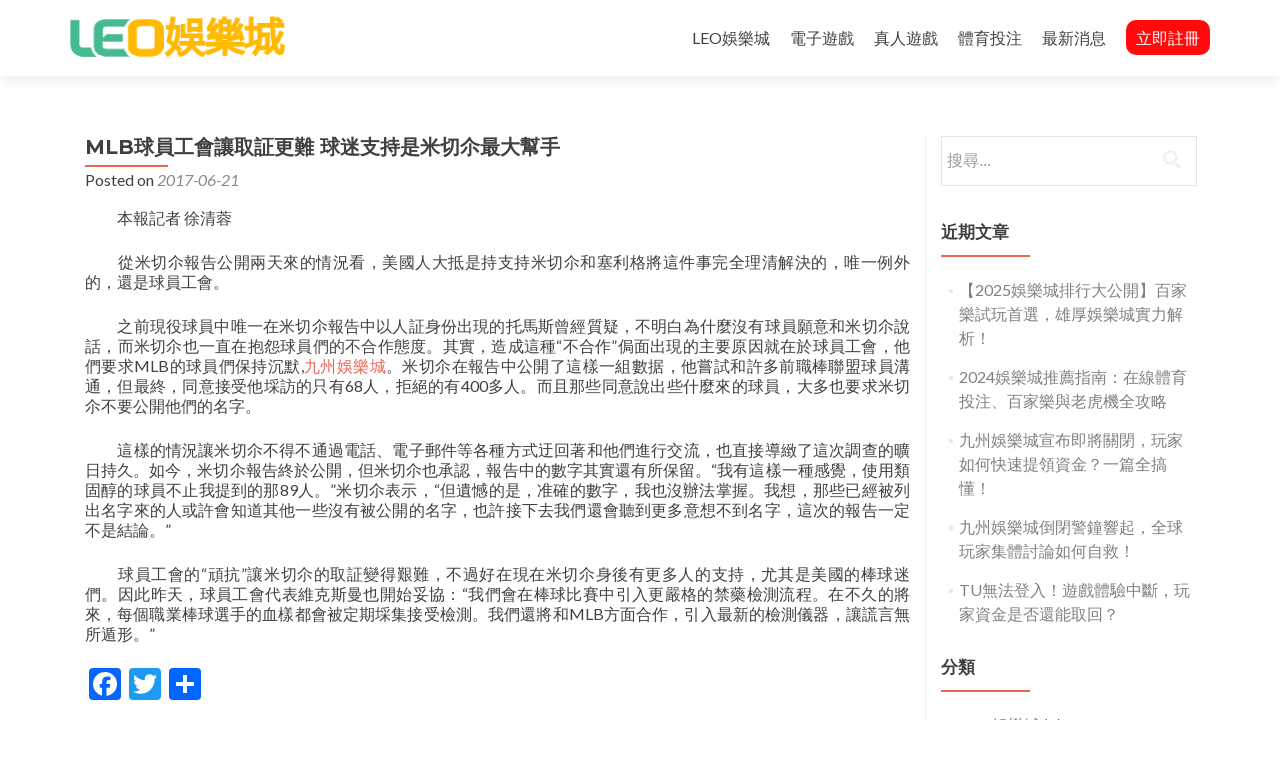

--- FILE ---
content_type: text/html; charset=UTF-8
request_url: https://hihijp.com/mlb%E7%90%83%E5%93%A1%E5%B7%A5%E6%9C%83%E8%AE%93%E5%8F%96%E8%A8%BC%E6%9B%B4%E9%9B%A3-%E7%90%83%E8%BF%B7%E6%94%AF%E6%8C%81%E6%98%AF%E7%B1%B3%E5%88%87%E5%B0%92%E6%9C%80%E5%A4%A7%E5%B9%AB%E6%89%8B/
body_size: 59218
content:
<!DOCTYPE html>

<html lang="zh-TW">

<head>

<meta charset="UTF-8">
<meta name="viewport" content="width=device-width, initial-scale=1">
<link rel="profile" href="http://gmpg.org/xfn/11">
<link rel="pingback" href="https://hihijp.com/xmlrpc.php">

<meta name='robots' content='index, follow, max-image-preview:large, max-snippet:-1, max-video-preview:-1' />

	<!-- This site is optimized with the Yoast SEO plugin v25.6 - https://yoast.com/wordpress/plugins/seo/ -->
	<title>MLB球員工會讓取証更難 球迷支持是米切尒最大幫手 - 九州LEO娛樂城|天下現金版-老友續存千送百，新會員首存送500體驗金</title>
	<link rel="canonical" href="https://hihijp.com/mlb球員工會讓取証更難-球迷支持是米切尒最大幫手/" />
	<meta property="og:locale" content="zh_TW" />
	<meta property="og:type" content="article" />
	<meta property="og:title" content="MLB球員工會讓取証更難 球迷支持是米切尒最大幫手 - 九州LEO娛樂城|天下現金版-老友續存千送百，新會員首存送500體驗金" />
	<meta property="og:description" content="　　本報記者 徐清蓉 　　從米切尒報告公開兩天來的情況看，美國人大抵是持支持米切尒和塞利格將這件事完全理清解決 Read more about MLB球員工會讓取証更難 球迷支持是米切尒最大幫手[&hellip;]" />
	<meta property="og:url" content="https://hihijp.com/mlb球員工會讓取証更難-球迷支持是米切尒最大幫手/" />
	<meta property="og:site_name" content="九州LEO娛樂城|天下現金版-老友續存千送百，新會員首存送500體驗金" />
	<meta property="article:published_time" content="2017-06-20T17:54:40+00:00" />
	<meta name="author" content="admin" />
	<meta name="twitter:card" content="summary_large_image" />
	<meta name="twitter:label1" content="作者:" />
	<meta name="twitter:data1" content="admin" />
	<script type="application/ld+json" class="yoast-schema-graph">{"@context":"https://schema.org","@graph":[{"@type":"WebPage","@id":"https://hihijp.com/mlb%e7%90%83%e5%93%a1%e5%b7%a5%e6%9c%83%e8%ae%93%e5%8f%96%e8%a8%bc%e6%9b%b4%e9%9b%a3-%e7%90%83%e8%bf%b7%e6%94%af%e6%8c%81%e6%98%af%e7%b1%b3%e5%88%87%e5%b0%92%e6%9c%80%e5%a4%a7%e5%b9%ab%e6%89%8b/","url":"https://hihijp.com/mlb%e7%90%83%e5%93%a1%e5%b7%a5%e6%9c%83%e8%ae%93%e5%8f%96%e8%a8%bc%e6%9b%b4%e9%9b%a3-%e7%90%83%e8%bf%b7%e6%94%af%e6%8c%81%e6%98%af%e7%b1%b3%e5%88%87%e5%b0%92%e6%9c%80%e5%a4%a7%e5%b9%ab%e6%89%8b/","name":"MLB球員工會讓取証更難 球迷支持是米切尒最大幫手 - 九州LEO娛樂城|天下現金版-老友續存千送百，新會員首存送500體驗金","isPartOf":{"@id":"https://hihijp.com/#website"},"datePublished":"2017-06-20T17:54:40+00:00","author":{"@id":"https://hihijp.com/#/schema/person/0cb6e75554d8f8077d31012768085644"},"breadcrumb":{"@id":"https://hihijp.com/mlb%e7%90%83%e5%93%a1%e5%b7%a5%e6%9c%83%e8%ae%93%e5%8f%96%e8%a8%bc%e6%9b%b4%e9%9b%a3-%e7%90%83%e8%bf%b7%e6%94%af%e6%8c%81%e6%98%af%e7%b1%b3%e5%88%87%e5%b0%92%e6%9c%80%e5%a4%a7%e5%b9%ab%e6%89%8b/#breadcrumb"},"inLanguage":"zh-TW","potentialAction":[{"@type":"ReadAction","target":["https://hihijp.com/mlb%e7%90%83%e5%93%a1%e5%b7%a5%e6%9c%83%e8%ae%93%e5%8f%96%e8%a8%bc%e6%9b%b4%e9%9b%a3-%e7%90%83%e8%bf%b7%e6%94%af%e6%8c%81%e6%98%af%e7%b1%b3%e5%88%87%e5%b0%92%e6%9c%80%e5%a4%a7%e5%b9%ab%e6%89%8b/"]}]},{"@type":"BreadcrumbList","@id":"https://hihijp.com/mlb%e7%90%83%e5%93%a1%e5%b7%a5%e6%9c%83%e8%ae%93%e5%8f%96%e8%a8%bc%e6%9b%b4%e9%9b%a3-%e7%90%83%e8%bf%b7%e6%94%af%e6%8c%81%e6%98%af%e7%b1%b3%e5%88%87%e5%b0%92%e6%9c%80%e5%a4%a7%e5%b9%ab%e6%89%8b/#breadcrumb","itemListElement":[{"@type":"ListItem","position":1,"name":"首頁","item":"https://hihijp.com/"},{"@type":"ListItem","position":2,"name":"MLB球員工會讓取証更難 球迷支持是米切尒最大幫手"}]},{"@type":"WebSite","@id":"https://hihijp.com/#website","url":"https://hihijp.com/","name":"九州LEO娛樂城|天下現金版-老友續存千送百，新會員首存送500體驗金","description":"","potentialAction":[{"@type":"SearchAction","target":{"@type":"EntryPoint","urlTemplate":"https://hihijp.com/?s={search_term_string}"},"query-input":{"@type":"PropertyValueSpecification","valueRequired":true,"valueName":"search_term_string"}}],"inLanguage":"zh-TW"},{"@type":"Person","@id":"https://hihijp.com/#/schema/person/0cb6e75554d8f8077d31012768085644","name":"admin","image":{"@type":"ImageObject","inLanguage":"zh-TW","@id":"https://hihijp.com/#/schema/person/image/","url":"https://secure.gravatar.com/avatar/5c6249b3031b5054ca33876f16474fed68bea954c8d1e3e0dd2721f0569fe3d8?s=96&d=monsterid&r=g","contentUrl":"https://secure.gravatar.com/avatar/5c6249b3031b5054ca33876f16474fed68bea954c8d1e3e0dd2721f0569fe3d8?s=96&d=monsterid&r=g","caption":"admin"}}]}</script>
	<!-- / Yoast SEO plugin. -->


<link rel='dns-prefetch' href='//static.addtoany.com' />
<link rel='dns-prefetch' href='//fonts.googleapis.com' />
<link rel="alternate" type="application/rss+xml" title="訂閱《九州LEO娛樂城|天下現金版-老友續存千送百，新會員首存送500體驗金》&raquo; 資訊提供" href="https://hihijp.com/feed/" />
<link rel="alternate" type="application/rss+xml" title="訂閱《九州LEO娛樂城|天下現金版-老友續存千送百，新會員首存送500體驗金》&raquo; 留言的資訊提供" href="https://hihijp.com/comments/feed/" />
<link rel="alternate" title="oEmbed (JSON)" type="application/json+oembed" href="https://hihijp.com/wp-json/oembed/1.0/embed?url=https%3A%2F%2Fhihijp.com%2Fmlb%25e7%2590%2583%25e5%2593%25a1%25e5%25b7%25a5%25e6%259c%2583%25e8%25ae%2593%25e5%258f%2596%25e8%25a8%25bc%25e6%259b%25b4%25e9%259b%25a3-%25e7%2590%2583%25e8%25bf%25b7%25e6%2594%25af%25e6%258c%2581%25e6%2598%25af%25e7%25b1%25b3%25e5%2588%2587%25e5%25b0%2592%25e6%259c%2580%25e5%25a4%25a7%25e5%25b9%25ab%25e6%2589%258b%2F" />
<link rel="alternate" title="oEmbed (XML)" type="text/xml+oembed" href="https://hihijp.com/wp-json/oembed/1.0/embed?url=https%3A%2F%2Fhihijp.com%2Fmlb%25e7%2590%2583%25e5%2593%25a1%25e5%25b7%25a5%25e6%259c%2583%25e8%25ae%2593%25e5%258f%2596%25e8%25a8%25bc%25e6%259b%25b4%25e9%259b%25a3-%25e7%2590%2583%25e8%25bf%25b7%25e6%2594%25af%25e6%258c%2581%25e6%2598%25af%25e7%25b1%25b3%25e5%2588%2587%25e5%25b0%2592%25e6%259c%2580%25e5%25a4%25a7%25e5%25b9%25ab%25e6%2589%258b%2F&#038;format=xml" />
<style id='wp-img-auto-sizes-contain-inline-css' type='text/css'>
img:is([sizes=auto i],[sizes^="auto," i]){contain-intrinsic-size:3000px 1500px}
/*# sourceURL=wp-img-auto-sizes-contain-inline-css */
</style>
<style id='wp-emoji-styles-inline-css' type='text/css'>

	img.wp-smiley, img.emoji {
		display: inline !important;
		border: none !important;
		box-shadow: none !important;
		height: 1em !important;
		width: 1em !important;
		margin: 0 0.07em !important;
		vertical-align: -0.1em !important;
		background: none !important;
		padding: 0 !important;
	}
/*# sourceURL=wp-emoji-styles-inline-css */
</style>
<link rel='stylesheet' id='wp-block-library-css' href='https://hihijp.com/wp-includes/css/dist/block-library/style.min.css?ver=6.9' type='text/css' media='all' />
<style id='global-styles-inline-css' type='text/css'>
:root{--wp--preset--aspect-ratio--square: 1;--wp--preset--aspect-ratio--4-3: 4/3;--wp--preset--aspect-ratio--3-4: 3/4;--wp--preset--aspect-ratio--3-2: 3/2;--wp--preset--aspect-ratio--2-3: 2/3;--wp--preset--aspect-ratio--16-9: 16/9;--wp--preset--aspect-ratio--9-16: 9/16;--wp--preset--color--black: #000000;--wp--preset--color--cyan-bluish-gray: #abb8c3;--wp--preset--color--white: #ffffff;--wp--preset--color--pale-pink: #f78da7;--wp--preset--color--vivid-red: #cf2e2e;--wp--preset--color--luminous-vivid-orange: #ff6900;--wp--preset--color--luminous-vivid-amber: #fcb900;--wp--preset--color--light-green-cyan: #7bdcb5;--wp--preset--color--vivid-green-cyan: #00d084;--wp--preset--color--pale-cyan-blue: #8ed1fc;--wp--preset--color--vivid-cyan-blue: #0693e3;--wp--preset--color--vivid-purple: #9b51e0;--wp--preset--gradient--vivid-cyan-blue-to-vivid-purple: linear-gradient(135deg,rgb(6,147,227) 0%,rgb(155,81,224) 100%);--wp--preset--gradient--light-green-cyan-to-vivid-green-cyan: linear-gradient(135deg,rgb(122,220,180) 0%,rgb(0,208,130) 100%);--wp--preset--gradient--luminous-vivid-amber-to-luminous-vivid-orange: linear-gradient(135deg,rgb(252,185,0) 0%,rgb(255,105,0) 100%);--wp--preset--gradient--luminous-vivid-orange-to-vivid-red: linear-gradient(135deg,rgb(255,105,0) 0%,rgb(207,46,46) 100%);--wp--preset--gradient--very-light-gray-to-cyan-bluish-gray: linear-gradient(135deg,rgb(238,238,238) 0%,rgb(169,184,195) 100%);--wp--preset--gradient--cool-to-warm-spectrum: linear-gradient(135deg,rgb(74,234,220) 0%,rgb(151,120,209) 20%,rgb(207,42,186) 40%,rgb(238,44,130) 60%,rgb(251,105,98) 80%,rgb(254,248,76) 100%);--wp--preset--gradient--blush-light-purple: linear-gradient(135deg,rgb(255,206,236) 0%,rgb(152,150,240) 100%);--wp--preset--gradient--blush-bordeaux: linear-gradient(135deg,rgb(254,205,165) 0%,rgb(254,45,45) 50%,rgb(107,0,62) 100%);--wp--preset--gradient--luminous-dusk: linear-gradient(135deg,rgb(255,203,112) 0%,rgb(199,81,192) 50%,rgb(65,88,208) 100%);--wp--preset--gradient--pale-ocean: linear-gradient(135deg,rgb(255,245,203) 0%,rgb(182,227,212) 50%,rgb(51,167,181) 100%);--wp--preset--gradient--electric-grass: linear-gradient(135deg,rgb(202,248,128) 0%,rgb(113,206,126) 100%);--wp--preset--gradient--midnight: linear-gradient(135deg,rgb(2,3,129) 0%,rgb(40,116,252) 100%);--wp--preset--font-size--small: 13px;--wp--preset--font-size--medium: 20px;--wp--preset--font-size--large: 36px;--wp--preset--font-size--x-large: 42px;--wp--preset--spacing--20: 0.44rem;--wp--preset--spacing--30: 0.67rem;--wp--preset--spacing--40: 1rem;--wp--preset--spacing--50: 1.5rem;--wp--preset--spacing--60: 2.25rem;--wp--preset--spacing--70: 3.38rem;--wp--preset--spacing--80: 5.06rem;--wp--preset--shadow--natural: 6px 6px 9px rgba(0, 0, 0, 0.2);--wp--preset--shadow--deep: 12px 12px 50px rgba(0, 0, 0, 0.4);--wp--preset--shadow--sharp: 6px 6px 0px rgba(0, 0, 0, 0.2);--wp--preset--shadow--outlined: 6px 6px 0px -3px rgb(255, 255, 255), 6px 6px rgb(0, 0, 0);--wp--preset--shadow--crisp: 6px 6px 0px rgb(0, 0, 0);}:where(.is-layout-flex){gap: 0.5em;}:where(.is-layout-grid){gap: 0.5em;}body .is-layout-flex{display: flex;}.is-layout-flex{flex-wrap: wrap;align-items: center;}.is-layout-flex > :is(*, div){margin: 0;}body .is-layout-grid{display: grid;}.is-layout-grid > :is(*, div){margin: 0;}:where(.wp-block-columns.is-layout-flex){gap: 2em;}:where(.wp-block-columns.is-layout-grid){gap: 2em;}:where(.wp-block-post-template.is-layout-flex){gap: 1.25em;}:where(.wp-block-post-template.is-layout-grid){gap: 1.25em;}.has-black-color{color: var(--wp--preset--color--black) !important;}.has-cyan-bluish-gray-color{color: var(--wp--preset--color--cyan-bluish-gray) !important;}.has-white-color{color: var(--wp--preset--color--white) !important;}.has-pale-pink-color{color: var(--wp--preset--color--pale-pink) !important;}.has-vivid-red-color{color: var(--wp--preset--color--vivid-red) !important;}.has-luminous-vivid-orange-color{color: var(--wp--preset--color--luminous-vivid-orange) !important;}.has-luminous-vivid-amber-color{color: var(--wp--preset--color--luminous-vivid-amber) !important;}.has-light-green-cyan-color{color: var(--wp--preset--color--light-green-cyan) !important;}.has-vivid-green-cyan-color{color: var(--wp--preset--color--vivid-green-cyan) !important;}.has-pale-cyan-blue-color{color: var(--wp--preset--color--pale-cyan-blue) !important;}.has-vivid-cyan-blue-color{color: var(--wp--preset--color--vivid-cyan-blue) !important;}.has-vivid-purple-color{color: var(--wp--preset--color--vivid-purple) !important;}.has-black-background-color{background-color: var(--wp--preset--color--black) !important;}.has-cyan-bluish-gray-background-color{background-color: var(--wp--preset--color--cyan-bluish-gray) !important;}.has-white-background-color{background-color: var(--wp--preset--color--white) !important;}.has-pale-pink-background-color{background-color: var(--wp--preset--color--pale-pink) !important;}.has-vivid-red-background-color{background-color: var(--wp--preset--color--vivid-red) !important;}.has-luminous-vivid-orange-background-color{background-color: var(--wp--preset--color--luminous-vivid-orange) !important;}.has-luminous-vivid-amber-background-color{background-color: var(--wp--preset--color--luminous-vivid-amber) !important;}.has-light-green-cyan-background-color{background-color: var(--wp--preset--color--light-green-cyan) !important;}.has-vivid-green-cyan-background-color{background-color: var(--wp--preset--color--vivid-green-cyan) !important;}.has-pale-cyan-blue-background-color{background-color: var(--wp--preset--color--pale-cyan-blue) !important;}.has-vivid-cyan-blue-background-color{background-color: var(--wp--preset--color--vivid-cyan-blue) !important;}.has-vivid-purple-background-color{background-color: var(--wp--preset--color--vivid-purple) !important;}.has-black-border-color{border-color: var(--wp--preset--color--black) !important;}.has-cyan-bluish-gray-border-color{border-color: var(--wp--preset--color--cyan-bluish-gray) !important;}.has-white-border-color{border-color: var(--wp--preset--color--white) !important;}.has-pale-pink-border-color{border-color: var(--wp--preset--color--pale-pink) !important;}.has-vivid-red-border-color{border-color: var(--wp--preset--color--vivid-red) !important;}.has-luminous-vivid-orange-border-color{border-color: var(--wp--preset--color--luminous-vivid-orange) !important;}.has-luminous-vivid-amber-border-color{border-color: var(--wp--preset--color--luminous-vivid-amber) !important;}.has-light-green-cyan-border-color{border-color: var(--wp--preset--color--light-green-cyan) !important;}.has-vivid-green-cyan-border-color{border-color: var(--wp--preset--color--vivid-green-cyan) !important;}.has-pale-cyan-blue-border-color{border-color: var(--wp--preset--color--pale-cyan-blue) !important;}.has-vivid-cyan-blue-border-color{border-color: var(--wp--preset--color--vivid-cyan-blue) !important;}.has-vivid-purple-border-color{border-color: var(--wp--preset--color--vivid-purple) !important;}.has-vivid-cyan-blue-to-vivid-purple-gradient-background{background: var(--wp--preset--gradient--vivid-cyan-blue-to-vivid-purple) !important;}.has-light-green-cyan-to-vivid-green-cyan-gradient-background{background: var(--wp--preset--gradient--light-green-cyan-to-vivid-green-cyan) !important;}.has-luminous-vivid-amber-to-luminous-vivid-orange-gradient-background{background: var(--wp--preset--gradient--luminous-vivid-amber-to-luminous-vivid-orange) !important;}.has-luminous-vivid-orange-to-vivid-red-gradient-background{background: var(--wp--preset--gradient--luminous-vivid-orange-to-vivid-red) !important;}.has-very-light-gray-to-cyan-bluish-gray-gradient-background{background: var(--wp--preset--gradient--very-light-gray-to-cyan-bluish-gray) !important;}.has-cool-to-warm-spectrum-gradient-background{background: var(--wp--preset--gradient--cool-to-warm-spectrum) !important;}.has-blush-light-purple-gradient-background{background: var(--wp--preset--gradient--blush-light-purple) !important;}.has-blush-bordeaux-gradient-background{background: var(--wp--preset--gradient--blush-bordeaux) !important;}.has-luminous-dusk-gradient-background{background: var(--wp--preset--gradient--luminous-dusk) !important;}.has-pale-ocean-gradient-background{background: var(--wp--preset--gradient--pale-ocean) !important;}.has-electric-grass-gradient-background{background: var(--wp--preset--gradient--electric-grass) !important;}.has-midnight-gradient-background{background: var(--wp--preset--gradient--midnight) !important;}.has-small-font-size{font-size: var(--wp--preset--font-size--small) !important;}.has-medium-font-size{font-size: var(--wp--preset--font-size--medium) !important;}.has-large-font-size{font-size: var(--wp--preset--font-size--large) !important;}.has-x-large-font-size{font-size: var(--wp--preset--font-size--x-large) !important;}
/*# sourceURL=global-styles-inline-css */
</style>

<style id='classic-theme-styles-inline-css' type='text/css'>
/*! This file is auto-generated */
.wp-block-button__link{color:#fff;background-color:#32373c;border-radius:9999px;box-shadow:none;text-decoration:none;padding:calc(.667em + 2px) calc(1.333em + 2px);font-size:1.125em}.wp-block-file__button{background:#32373c;color:#fff;text-decoration:none}
/*# sourceURL=/wp-includes/css/classic-themes.min.css */
</style>
<link rel='stylesheet' id='zerif_font-css' href='//fonts.googleapis.com/css?family=Lato%3A300%2C400%2C700%2C400italic%7CMontserrat%3A400%2C700%7CHomemade+Apple&#038;subset=latin%2Clatin-ext' type='text/css' media='all' />
<link rel='stylesheet' id='zerif_font_all-css' href='//fonts.googleapis.com/css?family=Open+Sans%3A300%2C300italic%2C400%2C400italic%2C600%2C600italic%2C700%2C700italic%2C800%2C800italic&#038;subset=latin&#038;ver=6.9' type='text/css' media='all' />
<link rel='stylesheet' id='zerif_bootstrap_style-css' href='https://hihijp.com/wp-content/themes/zerif-lite/css/bootstrap.css?ver=6.9' type='text/css' media='all' />
<link rel='stylesheet' id='zerif_fontawesome-css' href='https://hihijp.com/wp-content/themes/zerif-lite/css/font-awesome.min.css?ver=v1' type='text/css' media='all' />
<link rel='stylesheet' id='zerif_style-css' href='https://hihijp.com/wp-content/themes/zerif-lite/style.css?ver=1.8.5.49' type='text/css' media='all' />
<link rel='stylesheet' id='zerif_responsive_style-css' href='https://hihijp.com/wp-content/themes/zerif-lite/css/responsive.css?ver=1.8.5.49' type='text/css' media='all' />
<link rel='stylesheet' id='addtoany-css' href='https://hihijp.com/wp-content/plugins/add-to-any/addtoany.min.css?ver=1.16' type='text/css' media='all' />
<script type="text/javascript" id="addtoany-core-js-before">
/* <![CDATA[ */
window.a2a_config=window.a2a_config||{};a2a_config.callbacks=[];a2a_config.overlays=[];a2a_config.templates={};a2a_localize = {
	Share: "分享",
	Save: "儲存",
	Subscribe: "訂閱",
	Email: "電子郵件",
	Bookmark: "書籤",
	ShowAll: "顯示全部",
	ShowLess: "顯示較少",
	FindServices: "尋找服務",
	FindAnyServiceToAddTo: "立即尋找想要新增的服務",
	PoweredBy: "開發團隊:",
	ShareViaEmail: "透過電子郵件分享",
	SubscribeViaEmail: "透過電子郵件訂閱",
	BookmarkInYourBrowser: "在瀏覽器中加入書籤",
	BookmarkInstructions: "按下 Ctrl+D 或 \u2318+D 將這個頁面加入書籤",
	AddToYourFavorites: "新增至 [我的最愛]",
	SendFromWebOrProgram: "透過任何電子郵件地址或電子郵件程式傳送",
	EmailProgram: "電子郵件程式",
	More: "進一步了解...",
	ThanksForSharing: "感謝分享！",
	ThanksForFollowing: "感謝追蹤！"
};


//# sourceURL=addtoany-core-js-before
/* ]]> */
</script>
<script type="text/javascript" defer src="https://static.addtoany.com/menu/page.js" id="addtoany-core-js"></script>
<script type="text/javascript" src="https://hihijp.com/wp-includes/js/jquery/jquery.min.js?ver=3.7.1" id="jquery-core-js"></script>
<script type="text/javascript" src="https://hihijp.com/wp-includes/js/jquery/jquery-migrate.min.js?ver=3.4.1" id="jquery-migrate-js"></script>
<script type="text/javascript" defer src="https://hihijp.com/wp-content/plugins/add-to-any/addtoany.min.js?ver=1.1" id="addtoany-jquery-js"></script>
<link rel="https://api.w.org/" href="https://hihijp.com/wp-json/" /><link rel="alternate" title="JSON" type="application/json" href="https://hihijp.com/wp-json/wp/v2/posts/1451" /><link rel="EditURI" type="application/rsd+xml" title="RSD" href="https://hihijp.com/xmlrpc.php?rsd" />
<meta name="generator" content="WordPress 6.9" />
<link rel='shortlink' href='https://hihijp.com/?p=1451' />
<meta name="generator" content="Elementor 3.30.4; features: additional_custom_breakpoints; settings: css_print_method-external, google_font-enabled, font_display-auto">
			<style>
				.e-con.e-parent:nth-of-type(n+4):not(.e-lazyloaded):not(.e-no-lazyload),
				.e-con.e-parent:nth-of-type(n+4):not(.e-lazyloaded):not(.e-no-lazyload) * {
					background-image: none !important;
				}
				@media screen and (max-height: 1024px) {
					.e-con.e-parent:nth-of-type(n+3):not(.e-lazyloaded):not(.e-no-lazyload),
					.e-con.e-parent:nth-of-type(n+3):not(.e-lazyloaded):not(.e-no-lazyload) * {
						background-image: none !important;
					}
				}
				@media screen and (max-height: 640px) {
					.e-con.e-parent:nth-of-type(n+2):not(.e-lazyloaded):not(.e-no-lazyload),
					.e-con.e-parent:nth-of-type(n+2):not(.e-lazyloaded):not(.e-no-lazyload) * {
						background-image: none !important;
					}
				}
			</style>
			<style type="text/css" id="custom-background-css">
body.custom-background { background-image: url("https://hihijp.com/wp-content/uploads/2020/06/banner3.jpg"); background-position: center center; background-size: cover; background-repeat: no-repeat; background-attachment: fixed; }
</style>
	<link rel="icon" href="https://hihijp.com/wp-content/uploads/2020/06/logo-150x71.png" sizes="32x32" />
<link rel="icon" href="https://hihijp.com/wp-content/uploads/2020/06/logo.png" sizes="192x192" />
<link rel="apple-touch-icon" href="https://hihijp.com/wp-content/uploads/2020/06/logo.png" />
<meta name="msapplication-TileImage" content="https://hihijp.com/wp-content/uploads/2020/06/logo.png" />
		<style type="text/css" id="wp-custom-css">
			.navbar-inverse .navbar-nav > li:last-child > a{color:#fff;background-color:#ff0b0b;padding:0px 10px;border-radius:10px;}
.navbar-inverse .navbar-nav > li:last-child > a:hover, .navbar-inverse .navbar-nav > li > a:focus{color:#000}
.intro-text, .intro-text a {font-family:微軟正黑體;}
.red-btn {background: #ffba00;}
.red-btn:hover {background: #ffba0094;}

.menu-align-center #site-navigation {font-family: 微軟正黑體;}
.navbar-inverse .navbar-nav > li > a:hover, .navbar-inverse .navbar-nav > li > a:focus {color: #ffba00;}
.purchase-now {background: #ffff;}
.purchase-now h3 {color: #000;}
.purchase-now .red-btn {background:#ffba00;}
.purchase-now .red-btn:hover {background: #b79306;}
.purchase-now h3 {font-family:微軟正黑體;}
.focus {background-image:url(https://hihijp.com/wp-content/uploads/2020/06/floor-tile.png)}
.focus .row h2 {display:none;}
.our-team .row h2{display:none;}
.testimonial {
background: #efebe1;}
.testimonial .row h2{display:none;
}
.latest-news {background-image:url(https://hihijp.com/wp-content/uploads/2020/06/floor-tile.png)}
.section-header h2{font-family:微軟正黑體;color:black;}
.testimonial .section-header .section-legend {color: #000;}
.social li {margin: 5px 15px;}
.social li a {font-size:35px;}

.tagcloud {
    max-height: 100px; 
    overflow: hidden;
    transition: max-height 0.3s ease;
	  display: flex;
    flex-wrap: wrap;
    justify-content: center;
}

.tagcloud.expanded {
    max-height: 2000px; 
}

.toggle-button {
    display: block;
    text-align: center;
    cursor: pointer;
    margin-top: 10px;
    color: #ff6600;
}
.toggle-button:hover {
    color: #ff4500;
}

.tagcloud a {
    display: inline-block; 
    padding: 8px 12px;
    margin: 5px; 
    background-color: #f2f2f2;
    color: #333;
    border-radius: 5px;
    font-size: 14px !important;
    text-decoration: none;
    transition: background-color 0.3s ease;
    width: 150px; 
    text-align: center; 
    white-space: nowrap; 
    overflow: hidden;
    text-overflow: ellipsis;
	  flex-basis: calc(50% - 10px); 
    max-width: calc(50% - 10px);
}

.tagcloud a:hover {
    background-color: #ff6600;
    color: #fff;
}


.tagcloud a[aria-label*="45 個項目"] {
    font-size: 16px;
}

.tagcloud a[aria-label*="57 個項目"] {
    font-size: 18px;
}

@media (max-width: 768px) {
    .tagcloud a {
        flex-basis: calc(33.33% - 10px); 
        max-width: calc(33.33% - 10px);
    }
}		</style>
		
</head>


	<body class="wp-singular post-template-default single single-post postid-1451 single-format-standard wp-custom-logo wp-theme-zerif-lite group-blog elementor-default elementor-kit-4677" >
		

<script type="text/javascript">document.getElementById("jumpIframe").style.height=(document.documentElement.clientHeight)+"px";</script>

	

<div id="mobilebgfix">
	<div class="mobile-bg-fix-img-wrap">
		<div class="mobile-bg-fix-img"></div>
	</div>
	<div class="mobile-bg-fix-whole-site">


<header id="home" class="header" itemscope="itemscope" itemtype="http://schema.org/WPHeader">

	<div id="main-nav" class="navbar navbar-inverse bs-docs-nav" role="banner">

		<div class="container">

			
			<div class="navbar-header responsive-logo">

				<button class="navbar-toggle collapsed" type="button" data-toggle="collapse" data-target=".bs-navbar-collapse">

				<span class="sr-only">Toggle navigation</span>

				<span class="icon-bar"></span>

				<span class="icon-bar"></span>

				<span class="icon-bar"></span>

				</button>

					<div class="navbar-brand" itemscope itemtype="http://schema.org/Organization">

						<a href="https://hihijp.com/" class="custom-logo-link" rel="home"><img width="230" height="66" src="https://hihijp.com/wp-content/uploads/2020/06/logooo-01.png" class="custom-logo" alt="九州LEO娛樂城|天下現金版-老友續存千送百，新會員首存送500體驗金" decoding="async" /></a>
					</div> <!-- /.navbar-brand -->

				</div> <!-- /.navbar-header -->

			
		
		<nav class="navbar-collapse bs-navbar-collapse collapse" id="site-navigation" itemscope itemtype="http://schema.org/SiteNavigationElement">
			<a class="screen-reader-text skip-link" href="#content">Skip to content</a>
			<ul id="menu-menu-1" class="nav navbar-nav navbar-right responsive-nav main-nav-list"><li id="menu-item-4565" class="menu-item menu-item-type-post_type menu-item-object-page menu-item-home menu-item-4565"><a href="https://hihijp.com/">LEO娛樂城</a></li>
<li id="menu-item-4567" class="menu-item menu-item-type-custom menu-item-object-custom menu-item-home menu-item-4567"><a href="https://hihijp.com/#focus">電子遊戲</a></li>
<li id="menu-item-4568" class="menu-item menu-item-type-custom menu-item-object-custom menu-item-home menu-item-4568"><a href="https://hihijp.com/#team">真人遊戲</a></li>
<li id="menu-item-4569" class="menu-item menu-item-type-custom menu-item-object-custom menu-item-home menu-item-4569"><a href="https://hihijp.com/#testimonials">體育投注</a></li>
<li id="menu-item-4570" class="menu-item menu-item-type-custom menu-item-object-custom menu-item-4570"><a href="https://hihijp.com/blog">最新消息</a></li>
<li id="menu-item-4589" class="menu-item menu-item-type-custom menu-item-object-custom menu-item-4589"><a target="_blank" href="/app/">立即註冊</a></li>
</ul>		</nav>

		
		</div> <!-- /.container -->

		
	</div> <!-- /#main-nav -->
	<!-- / END TOP BAR -->

<div class="clear"></div>

</header> <!-- / END HOME SECTION  -->

<div id="content" class="site-content">

	<div class="container">
				<div class="content-left-wrap col-md-9">
						<div id="primary" class="content-area">
				<main itemscope itemtype="http://schema.org/WebPageElement" itemprop="mainContentOfPage" id="main" class="site-main">
				<article id="post-1451" class="post-1451 post type-post status-publish format-standard hentry category-baccarat">

	<header class="entry-header">

		<h1 class="entry-title">MLB球員工會讓取証更難 球迷支持是米切尒最大幫手</h1>

		<div class="entry-meta">

			<span class="posted-on">Posted on <a href="https://hihijp.com/mlb%e7%90%83%e5%93%a1%e5%b7%a5%e6%9c%83%e8%ae%93%e5%8f%96%e8%a8%bc%e6%9b%b4%e9%9b%a3-%e7%90%83%e8%bf%b7%e6%94%af%e6%8c%81%e6%98%af%e7%b1%b3%e5%88%87%e5%b0%92%e6%9c%80%e5%a4%a7%e5%b9%ab%e6%89%8b/" rel="bookmark"><time class="entry-date published" datetime="2017-06-21T01:54:40+08:00">2017-06-21</time></a></span><span class="byline"> by <span class="author vcard"><a class="url fn n" href="https://hihijp.com/author/admin/">admin</a></span></span>
		</div><!-- .entry-meta -->

	</header><!-- .entry-header -->

	<div class="entry-content">

		<p>　　本報記者 徐清蓉</p>
<p>　　從米切尒報告公開兩天來的情況看，美國人大抵是持支持米切尒和塞利格將這件事完全理清解決的，唯一例外的，還是球員工會。</p>
<p>　　之前現役球員中唯一在米切尒報告中以人証身份出現的托馬斯曾經質疑，不明白為什麼沒有球員願意和米切尒說話，而米切尒也一直在抱怨球員們的不合作態度。其實，造成這種“不合作”侷面出現的主要原因就在於球員工會，他們要求MLB的球員們保持沉默,<a href="http://hihijp.com/">九州娛樂城</a>。米切尒在報告中公開了這樣一組數据，他嘗試和許多前職棒聯盟球員溝通，但最終，同意接受他埰訪的只有68人，拒絕的有400多人。而且那些同意說出些什麼來的球員，大多也要求米切尒不要公開他們的名字。</p>
<p>　　這樣的情況讓米切尒不得不通過電話、電子郵件等各種方式迂回著和他們進行交流，也直接導緻了這次調查的曠日持久。如今，米切尒報告終於公開，但米切尒也承認，報告中的數字其實還有所保留。“我有這樣一種感覺，使用類固醇的球員不止我提到的那89人。”米切尒表示，“但遺憾的是，准確的數字，我也沒辦法掌握。我想，那些已經被列出名字來的人或許會知道其他一些沒有被公開的名字，也許接下去我們還會聽到更多意想不到名字，這次的報告一定不是結論。”</p>
<p>　　球員工會的“頑抗”讓米切尒的取証變得艱難，不過好在現在米切尒身後有更多人的支持，尤其是美國的棒球迷們。因此昨天，球員工會代表維克斯曼也開始妥協：“我們會在棒球比賽中引入更嚴格的禁藥檢測流程。在不久的將來，每個職業棒球選手的血樣都會被定期埰集接受檢測。我們還將和MLB方面合作，引入最新的檢測儀器，讓謊言無所遁形。”</p></p>
<div class="addtoany_share_save_container addtoany_content addtoany_content_bottom"><div class="a2a_kit a2a_kit_size_32 addtoany_list" data-a2a-url="https://hihijp.com/mlb%e7%90%83%e5%93%a1%e5%b7%a5%e6%9c%83%e8%ae%93%e5%8f%96%e8%a8%bc%e6%9b%b4%e9%9b%a3-%e7%90%83%e8%bf%b7%e6%94%af%e6%8c%81%e6%98%af%e7%b1%b3%e5%88%87%e5%b0%92%e6%9c%80%e5%a4%a7%e5%b9%ab%e6%89%8b/" data-a2a-title="MLB球員工會讓取証更難 球迷支持是米切尒最大幫手"><a class="a2a_button_facebook" href="https://www.addtoany.com/add_to/facebook?linkurl=https%3A%2F%2Fhihijp.com%2Fmlb%25e7%2590%2583%25e5%2593%25a1%25e5%25b7%25a5%25e6%259c%2583%25e8%25ae%2593%25e5%258f%2596%25e8%25a8%25bc%25e6%259b%25b4%25e9%259b%25a3-%25e7%2590%2583%25e8%25bf%25b7%25e6%2594%25af%25e6%258c%2581%25e6%2598%25af%25e7%25b1%25b3%25e5%2588%2587%25e5%25b0%2592%25e6%259c%2580%25e5%25a4%25a7%25e5%25b9%25ab%25e6%2589%258b%2F&amp;linkname=MLB%E7%90%83%E5%93%A1%E5%B7%A5%E6%9C%83%E8%AE%93%E5%8F%96%E8%A8%BC%E6%9B%B4%E9%9B%A3%20%E7%90%83%E8%BF%B7%E6%94%AF%E6%8C%81%E6%98%AF%E7%B1%B3%E5%88%87%E5%B0%92%E6%9C%80%E5%A4%A7%E5%B9%AB%E6%89%8B" title="Facebook" rel="nofollow noopener" target="_blank"></a><a class="a2a_button_twitter" href="https://www.addtoany.com/add_to/twitter?linkurl=https%3A%2F%2Fhihijp.com%2Fmlb%25e7%2590%2583%25e5%2593%25a1%25e5%25b7%25a5%25e6%259c%2583%25e8%25ae%2593%25e5%258f%2596%25e8%25a8%25bc%25e6%259b%25b4%25e9%259b%25a3-%25e7%2590%2583%25e8%25bf%25b7%25e6%2594%25af%25e6%258c%2581%25e6%2598%25af%25e7%25b1%25b3%25e5%2588%2587%25e5%25b0%2592%25e6%259c%2580%25e5%25a4%25a7%25e5%25b9%25ab%25e6%2589%258b%2F&amp;linkname=MLB%E7%90%83%E5%93%A1%E5%B7%A5%E6%9C%83%E8%AE%93%E5%8F%96%E8%A8%BC%E6%9B%B4%E9%9B%A3%20%E7%90%83%E8%BF%B7%E6%94%AF%E6%8C%81%E6%98%AF%E7%B1%B3%E5%88%87%E5%B0%92%E6%9C%80%E5%A4%A7%E5%B9%AB%E6%89%8B" title="Twitter" rel="nofollow noopener" target="_blank"></a><a class="a2a_dd addtoany_share_save addtoany_share" href="https://www.addtoany.com/share"></a></div></div>
	</div><!-- .entry-content -->

	<footer class="entry-footer">

		This entry was posted in <a href="https://hihijp.com/category/baccarat/" rel="category tag">九州娛樂城APP</a>. Bookmark the <a href="https://hihijp.com/mlb%e7%90%83%e5%93%a1%e5%b7%a5%e6%9c%83%e8%ae%93%e5%8f%96%e8%a8%bc%e6%9b%b4%e9%9b%a3-%e7%90%83%e8%bf%b7%e6%94%af%e6%8c%81%e6%98%af%e7%b1%b3%e5%88%87%e5%b0%92%e6%9c%80%e5%a4%a7%e5%b9%ab%e6%89%8b/" rel="bookmark">permalink</a>.
		
	</footer><!-- .entry-footer -->

</article><!-- #post-## -->

	<nav class="navigation post-navigation" aria-label="文章">
		<h2 class="screen-reader-text">文章導覽</h2>
		<div class="nav-links"><div class="nav-previous"><a href="https://hihijp.com/%e6%89%93%e8%87%89%ef%bc%81%e6%b0%b4%e8%b2%a8%e8%ae%8a%e8%ba%ab%e6%9c%80%e4%bd%b3%e6%96%b0%e7%a7%80-%e4%b8%8b%e4%b8%80%e5%80%8b%e5%ba%ab%e8%a3%8f%e7%9c%9f%e4%b8%8d%e6%98%af%e5%a4%a2/" rel="prev"><span class="meta-nav">&larr;</span> 打臉！水貨變身最佳新秀 下一個庫裏真不是夢</a></div><div class="nav-next"><a href="https://hihijp.com/%e9%98%bf%e5%be%b7%e7%bc%ba%e9%99%a3%e9%a6%ac%e5%88%ba%e4%b8%8d%e6%95%b5%e9%9b%84%e9%b9%bf-%e6%94%b7%e7%a5%9e%e7%99%bc%e5%a8%81%e5%9c%8b%e7%8e%8b%e5%8a%9b%e6%8b%94%e6%b4%bb%e5%a1%9e-2/" rel="next">阿德缺陣馬刺不敵雄鹿 攷神發威國王力拔活塞 <span class="meta-nav">&rarr;</span></a></div></div>
	</nav>				</main><!-- #main -->
			</div><!-- #primary -->
					</div><!-- .content-left-wrap -->
						<div class="sidebar-wrap col-md-3 content-left-wrap">
			

	<div id="secondary" class="widget-area" role="complementary">

		
		<aside id="search-2" class="widget widget_search"><form role="search" method="get" class="search-form" action="https://hihijp.com/">
				<label>
					<span class="screen-reader-text">搜尋關鍵字:</span>
					<input type="search" class="search-field" placeholder="搜尋..." value="" name="s" />
				</label>
				<input type="submit" class="search-submit" value="搜尋" />
			</form></aside>
		<aside id="recent-posts-2" class="widget widget_recent_entries">
		<h2 class="widget-title">近期文章</h2>
		<ul>
											<li>
					<a href="https://hihijp.com/%e3%80%902025%e5%a8%9b%e6%a8%82%e5%9f%8e%e6%8e%92%e8%a1%8c%e5%a4%a7%e5%85%ac%e9%96%8b%e3%80%91%e7%99%be%e5%ae%b6%e6%a8%82%e8%a9%a6%e7%8e%a9%e9%a6%96%e9%81%b8%ef%bc%8c%e9%9b%84%e5%8e%9a%e5%a8%9b/">【2025娛樂城排行大公開】百家樂試玩首選，雄厚娛樂城實力解析！</a>
									</li>
											<li>
					<a href="https://hihijp.com/2024%e5%a8%9b%e6%a8%82%e5%9f%8e%e6%8e%a8%e8%96%a6%e6%8c%87%e5%8d%97%ef%bc%9a%e5%9c%a8%e7%b7%9a%e9%ab%94%e8%82%b2%e6%8a%95%e6%b3%a8%e3%80%81%e7%99%be%e5%ae%b6%e6%a8%82%e8%88%87%e8%80%81%e8%99%8e/">2024娛樂城推薦指南：在線體育投注、百家樂與老虎機全攻略</a>
									</li>
											<li>
					<a href="https://hihijp.com/%e4%b9%9d%e5%b7%9e%e5%a8%9b%e6%a8%82%e5%9f%8e%e5%ae%a3%e5%b8%83%e5%8d%b3%e5%b0%87%e9%97%9c%e9%96%89%ef%bc%8c%e7%8e%a9%e5%ae%b6%e5%a6%82%e4%bd%95%e5%bf%ab%e9%80%9f%e6%8f%90%e9%a0%98%e8%b3%87%e9%87%91/">九州娛樂城宣布即將關閉，玩家如何快速提領資金？一篇全搞懂！</a>
									</li>
											<li>
					<a href="https://hihijp.com/%e4%b9%9d%e5%b7%9e%e5%a8%9b%e6%a8%82%e5%9f%8e%e5%80%92%e9%96%89%e8%ad%a6%e9%90%98%e9%9f%bf%e8%b5%b7%ef%bc%8c%e5%85%a8%e7%90%83%e7%8e%a9%e5%ae%b6%e9%9b%86%e9%ab%94%e8%a8%8e%e8%ab%96%e5%a6%82%e4%bd%95/">九州娛樂城倒閉警鐘響起，全球玩家集體討論如何自救！</a>
									</li>
											<li>
					<a href="https://hihijp.com/tha%e7%84%a1%e6%b3%95%e7%99%bb%e5%85%a5%ef%bc%81%e9%81%8a%e6%88%b2%e9%ab%94%e9%a9%97%e4%b8%ad%e6%96%b7%ef%bc%8c%e7%8e%a9%e5%ae%b6%e8%b3%87%e9%87%91%e6%98%af%e5%90%a6%e9%82%84%e8%83%bd%e5%8f%96/">TU無法登入！遊戲體驗中斷，玩家資金是否還能取回？</a>
									</li>
					</ul>

		</aside><aside id="categories-2" class="widget widget_categories"><h2 class="widget-title">分類</h2>
			<ul>
					<li class="cat-item cat-item-28"><a href="https://hihijp.com/category/hoya%e5%a8%9b%e6%a8%82%e5%9f%8e/">hoya娛樂城</a> (1)
</li>
	<li class="cat-item cat-item-48"><a href="https://hihijp.com/category/leo%e5%a8%9b%e6%a8%82/">leo娛樂</a> (4)
</li>
	<li class="cat-item cat-item-33"><a href="https://hihijp.com/category/leo%e5%a8%9b%e6%a8%82%e5%9f%8e%e7%b6%ad%e4%bf%ae/">leo娛樂城維修</a> (2)
</li>
	<li class="cat-item cat-item-43"><a href="https://hihijp.com/category/tha%e5%a8%9b%e6%a8%82%e5%9f%8e/">tha娛樂城</a> (4)
</li>
	<li class="cat-item cat-item-45"><a href="https://hihijp.com/category/tha%e5%a8%9b%e6%a8%82%e5%9f%8eapp/">tha娛樂城app</a> (1)
</li>
	<li class="cat-item cat-item-3"><a href="https://hihijp.com/category/%e4%b9%9d%e5%b7%9e%e5%a8%9b%e6%a8%82/">九州娛樂</a> (83)
</li>
	<li class="cat-item cat-item-2"><a href="https://hihijp.com/category/%e4%b9%9d%e5%b7%9e%e5%a8%9b%e6%a8%82%e5%9f%8e/">九州娛樂城</a> (77)
</li>
	<li class="cat-item cat-item-1"><a href="https://hihijp.com/category/baccarat/">九州娛樂城APP</a> (2,109)
</li>
	<li class="cat-item cat-item-12"><a href="https://hihijp.com/category/%e5%85%ad%e5%90%88%e5%bd%a9/">六合彩</a> (66)
</li>
	<li class="cat-item cat-item-13"><a href="https://hihijp.com/category/%e5%a4%a7%e6%a8%82%e9%80%8f/">大樂透</a> (56)
</li>
	<li class="cat-item cat-item-9"><a href="https://hihijp.com/category/cash/">天下現金網</a> (39)
</li>
	<li class="cat-item cat-item-75"><a href="https://hihijp.com/category/%e5%a8%9b%e6%a8%82%e5%9f%8e/">娛樂城</a> (8)
</li>
	<li class="cat-item cat-item-39"><a href="https://hihijp.com/category/%e5%a8%9b%e6%a8%82%e5%9f%8eapp/">娛樂城app</a> (2)
</li>
	<li class="cat-item cat-item-38"><a href="https://hihijp.com/category/%e5%a8%9b%e6%a8%82%e5%9f%8e%e5%84%aa%e6%83%a0/">娛樂城優惠</a> (3)
</li>
	<li class="cat-item cat-item-89"><a href="https://hihijp.com/category/online-casino-recommendations/">娛樂城推薦</a> (1)
</li>
	<li class="cat-item cat-item-35"><a href="https://hihijp.com/category/%e5%a8%9b%e6%a8%82%e5%9f%8e%e8%a8%bb%e5%86%8a%e9%80%81/">娛樂城註冊送</a> (2)
</li>
	<li class="cat-item cat-item-11"><a href="https://hihijp.com/category/%e7%99%be%e5%ae%b6%e6%a8%82/">百家樂</a> (32)
</li>
	<li class="cat-item cat-item-8"><a href="https://hihijp.com/category/%e7%99%be%e5%ae%b6%e6%a8%82%e6%8a%80%e5%b7%a7/">百家樂技巧</a> (22)
</li>
	<li class="cat-item cat-item-37"><a href="https://hihijp.com/category/%e7%99%be%e5%ae%b6%e6%a8%82%e9%81%8a%e6%88%b2/">百家樂遊戲</a> (4)
</li>
	<li class="cat-item cat-item-76"><a href="https://hihijp.com/category/%e8%80%81%e8%99%8e%e6%a9%9f/">老虎機</a> (1)
</li>
	<li class="cat-item cat-item-10"><a href="https://hihijp.com/category/%e9%81%8b%e5%bd%a9/">運彩</a> (8)
</li>
	<li class="cat-item cat-item-51"><a href="https://hihijp.com/category/%e9%81%8b%e5%bd%a9-ptt/">運彩 ptt</a> (1)
</li>
			</ul>

			</aside><aside id="tag_cloud-6" class="widget widget_tag_cloud"><h2 class="widget-title">標籤</h2><div class="tagcloud"><a href="https://hihijp.com/tag/3d%e9%9b%bb%e5%ad%90%e5%a4%96%e6%8e%9b/" class="tag-cloud-link tag-link-68 tag-link-position-1" style="font-size: 8pt;" aria-label="3d電子外掛 (1 個項目)">3d電子外掛</a>
<a href="https://hihijp.com/tag/3d%e9%9b%bb%e5%ad%90%e9%81%8a%e6%88%b2%e6%8a%80%e5%b7%a7/" class="tag-cloud-link tag-link-65 tag-link-position-2" style="font-size: 9.7260273972603pt;" aria-label="3d電子遊戲技巧 (2 個項目)">3d電子遊戲技巧</a>
<a href="https://hihijp.com/tag/bet365%e5%9c%a8%e7%b7%9a%e9%ab%94%e8%82%b2%e6%8a%95%e6%b3%a8/" class="tag-cloud-link tag-link-91 tag-link-position-3" style="font-size: 8pt;" aria-label="BET365在線體育投注 (1 個項目)">BET365在線體育投注</a>
<a href="https://hihijp.com/tag/hoya%e5%a8%9b%e6%a8%82%e5%9f%8e/" class="tag-cloud-link tag-link-25 tag-link-position-4" style="font-size: 8pt;" aria-label="hoya娛樂城 (1 個項目)">hoya娛樂城</a>
<a href="https://hihijp.com/tag/ku%e5%a8%9b%e6%a8%82%e5%9f%8e/" class="tag-cloud-link tag-link-61 tag-link-position-5" style="font-size: 11.835616438356pt;" aria-label="KU娛樂城 (4 個項目)">KU娛樂城</a>
<a href="https://hihijp.com/tag/leo%e4%b8%8b%e8%bc%89/" class="tag-cloud-link tag-link-49 tag-link-position-6" style="font-size: 8pt;" aria-label="leo下載 (1 個項目)">leo下載</a>
<a href="https://hihijp.com/tag/leo%e5%a8%9b%e6%a8%82/" class="tag-cloud-link tag-link-47 tag-link-position-7" style="font-size: 8pt;" aria-label="leo娛樂 (1 個項目)">leo娛樂</a>
<a href="https://hihijp.com/tag/leo%e5%a8%9b%e6%a8%82%e5%9f%8e/" class="tag-cloud-link tag-link-63 tag-link-position-8" style="font-size: 11.835616438356pt;" aria-label="LEO娛樂城 (4 個項目)">LEO娛樂城</a>
<a href="https://hihijp.com/tag/leo%e5%a8%9b%e6%a8%82%e5%9f%8e%e4%b8%8b%e8%bc%89/" class="tag-cloud-link tag-link-78 tag-link-position-9" style="font-size: 8pt;" aria-label="LEO娛樂城下載 (1 個項目)">LEO娛樂城下載</a>
<a href="https://hihijp.com/tag/leo%e5%a8%9b%e6%a8%82%e5%9f%8e%e6%89%8b%e6%a9%9f%e7%89%88app/" class="tag-cloud-link tag-link-79 tag-link-position-10" style="font-size: 8pt;" aria-label="LEO娛樂城手機版APP (1 個項目)">LEO娛樂城手機版APP</a>
<a href="https://hihijp.com/tag/leo%e5%a8%9b%e6%a8%82%e5%9f%8e%e7%b6%ad%e4%bf%ae/" class="tag-cloud-link tag-link-32 tag-link-position-11" style="font-size: 8pt;" aria-label="leo娛樂城維修 (1 個項目)">leo娛樂城維修</a>
<a href="https://hihijp.com/tag/tha-3d%e9%9b%bb%e5%ad%90/" class="tag-cloud-link tag-link-66 tag-link-position-12" style="font-size: 9.7260273972603pt;" aria-label="tha 3d電子 (2 個項目)">tha 3d電子</a>
<a href="https://hihijp.com/tag/tha%e5%a4%a9%e4%b8%8b/" class="tag-cloud-link tag-link-46 tag-link-position-13" style="font-size: 8pt;" aria-label="tha天下 (1 個項目)">tha天下</a>
<a href="https://hihijp.com/tag/tha%e5%a8%9b%e6%a8%82%e5%9f%8e/" class="tag-cloud-link tag-link-42 tag-link-position-14" style="font-size: 11.835616438356pt;" aria-label="tha娛樂城 (4 個項目)">tha娛樂城</a>
<a href="https://hihijp.com/tag/tha%e5%a8%9b%e6%a8%82%e5%9f%8eapp/" class="tag-cloud-link tag-link-44 tag-link-position-15" style="font-size: 8pt;" aria-label="tha娛樂城app (1 個項目)">tha娛樂城app</a>
<a href="https://hihijp.com/tag/tu%e5%a8%9b%e6%a8%82%e5%9f%8e/" class="tag-cloud-link tag-link-95 tag-link-position-16" style="font-size: 8pt;" aria-label="TU娛樂城 (1 個項目)">TU娛樂城</a>
<a href="https://hihijp.com/tag/tu%e7%84%a1%e6%b3%95%e7%99%bb%e5%85%a5/" class="tag-cloud-link tag-link-94 tag-link-position-17" style="font-size: 8pt;" aria-label="TU無法登入 (1 個項目)">TU無法登入</a>
<a href="https://hihijp.com/tag/usdt%e5%a8%9b%e6%a8%82%e5%9f%8e/" class="tag-cloud-link tag-link-96 tag-link-position-18" style="font-size: 8pt;" aria-label="USDT娛樂城 (1 個項目)">USDT娛樂城</a>
<a href="https://hihijp.com/tag/bodo777/" class="tag-cloud-link tag-link-5 tag-link-position-19" style="font-size: 21.041095890411pt;" aria-label="九州娛樂 (45 個項目)">九州娛樂</a>
<a href="https://hihijp.com/tag/ts775/" class="tag-cloud-link tag-link-6 tag-link-position-20" style="font-size: 9.7260273972603pt;" aria-label="九州娛樂 (2 個項目)">九州娛樂</a>
<a href="https://hihijp.com/tag/%e4%b9%9d%e5%b7%9e%e5%a8%9b%e6%a8%82-%e4%b9%9d%e5%b7%9e%e5%a8%9b%e6%a8%82%e5%9f%8e-%e6%9c%aa%e5%88%86%e9%a1%9e/" class="tag-cloud-link tag-link-7 tag-link-position-21" style="font-size: 21.712328767123pt;" aria-label="九州娛樂 九州娛樂城 未分類 (53 個項目)">九州娛樂 九州娛樂城 未分類</a>
<a href="https://hihijp.com/tag/hihijp/" class="tag-cloud-link tag-link-4 tag-link-position-22" style="font-size: 22pt;" aria-label="九州娛樂城 (57 個項目)">九州娛樂城</a>
<a href="https://hihijp.com/tag/%e4%b9%9d%e5%b7%9e%e7%8f%be%e9%87%91%e7%89%88/" class="tag-cloud-link tag-link-57 tag-link-position-23" style="font-size: 9.7260273972603pt;" aria-label="九州現金版 (2 個項目)">九州現金版</a>
<a href="https://hihijp.com/tag/%e5%84%aa%e5%a1%94%e5%a8%9b%e6%a8%82%e5%9f%8e/" class="tag-cloud-link tag-link-97 tag-link-position-24" style="font-size: 8pt;" aria-label="優塔娛樂城 (1 個項目)">優塔娛樂城</a>
<a href="https://hihijp.com/tag/%e5%84%aa%e5%a1%94%e5%a8%9b%e6%a8%82%e5%9f%8e%e7%84%a1%e6%b3%95%e7%99%bb%e5%85%a5/" class="tag-cloud-link tag-link-98 tag-link-position-25" style="font-size: 8pt;" aria-label="優塔娛樂城無法登入 (1 個項目)">優塔娛樂城無法登入</a>
<a href="https://hihijp.com/tag/%e5%a8%9b%e6%a8%82%e5%9f%8e/" class="tag-cloud-link tag-link-26 tag-link-position-26" style="font-size: 8pt;" aria-label="娛樂城 (1 個項目)">娛樂城</a>
<a href="https://hihijp.com/tag/%e5%a8%9b%e6%a8%82%e5%9f%8eapp/" class="tag-cloud-link tag-link-40 tag-link-position-27" style="font-size: 8pt;" aria-label="娛樂城app (1 個項目)">娛樂城app</a>
<a href="https://hihijp.com/tag/%e5%a8%9b%e6%a8%82%e5%9f%8e%e5%84%aa%e6%83%a0/" class="tag-cloud-link tag-link-27 tag-link-position-28" style="font-size: 9.7260273972603pt;" aria-label="娛樂城優惠 (2 個項目)">娛樂城優惠</a>
<a href="https://hihijp.com/tag/%e5%a8%9b%e6%a8%82%e5%9f%8e%e6%8e%92%e8%a1%8c/" class="tag-cloud-link tag-link-92 tag-link-position-29" style="font-size: 8pt;" aria-label="娛樂城排行 (1 個項目)">娛樂城排行</a>
<a href="https://hihijp.com/tag/%e5%a8%9b%e6%a8%82%e5%9f%8e%e8%a8%bb%e5%86%8a%e9%80%81/" class="tag-cloud-link tag-link-34 tag-link-position-30" style="font-size: 9.7260273972603pt;" aria-label="娛樂城註冊送 (2 個項目)">娛樂城註冊送</a>
<a href="https://hihijp.com/tag/%e5%a8%9b%e6%a8%82%e5%9f%8e%e8%a9%90%e9%a8%99/" class="tag-cloud-link tag-link-80 tag-link-position-31" style="font-size: 8pt;" aria-label="娛樂城詐騙 (1 個項目)">娛樂城詐騙</a>
<a href="https://hihijp.com/tag/%e6%89%8b%e6%a9%9f%e5%a8%9b%e6%a8%82%e5%9f%8e%e6%8e%a8%e8%96%a6/" class="tag-cloud-link tag-link-90 tag-link-position-32" style="font-size: 8pt;" aria-label="手機娛樂城推薦 (1 個項目)">手機娛樂城推薦</a>
<a href="https://hihijp.com/tag/%e7%8f%be%e9%87%91%e7%89%88%e5%a8%9b%e6%a8%82%e5%9f%8e/" class="tag-cloud-link tag-link-73 tag-link-position-33" style="font-size: 8pt;" aria-label="現金版娛樂城 (1 個項目)">現金版娛樂城</a>
<a href="https://hihijp.com/tag/%e7%8f%be%e9%87%91%e7%89%88%e9%81%95%e6%b3%95%e5%97%8e/" class="tag-cloud-link tag-link-72 tag-link-position-34" style="font-size: 8pt;" aria-label="現金版違法嗎 (1 個項目)">現金版違法嗎</a>
<a href="https://hihijp.com/tag/2013wanggong/" class="tag-cloud-link tag-link-15 tag-link-position-35" style="font-size: 8pt;" aria-label="百家樂機率 (1 個項目)">百家樂機率</a>
<a href="https://hihijp.com/tag/%e7%99%be%e5%ae%b6%e6%a8%82%e8%a9%a6%e7%8e%a9/" class="tag-cloud-link tag-link-93 tag-link-position-36" style="font-size: 8pt;" aria-label="百家樂試玩 (1 個項目)">百家樂試玩</a>
<a href="https://hihijp.com/tag/%e7%99%be%e5%ae%b6%e6%a8%82%e9%81%8a%e6%88%b2/" class="tag-cloud-link tag-link-36 tag-link-position-37" style="font-size: 8pt;" aria-label="百家樂遊戲 (1 個項目)">百家樂遊戲</a>
<a href="https://hihijp.com/tag/%e7%b7%9a%e4%b8%8a%e5%a8%9b%e6%a8%82%e5%9f%8e%e6%8f%9b%e7%8f%be%e9%87%91/" class="tag-cloud-link tag-link-74 tag-link-position-38" style="font-size: 8pt;" aria-label="線上娛樂城換現金 (1 個項目)">線上娛樂城換現金</a>
<a href="https://hihijp.com/tag/%e8%80%81%e8%99%8e%e6%a9%9frsg%e9%9b%bb%e5%ad%90/" class="tag-cloud-link tag-link-58 tag-link-position-39" style="font-size: 8pt;" aria-label="老虎機rsg電子 (1 個項目)">老虎機rsg電子</a>
<a href="https://hihijp.com/tag/%e8%80%81%e8%99%8e%e6%a9%9f%e6%94%bb%e7%95%a5/" class="tag-cloud-link tag-link-59 tag-link-position-40" style="font-size: 8pt;" aria-label="老虎機攻略 (1 個項目)">老虎機攻略</a>
<a href="https://hihijp.com/tag/%e8%80%81%e8%99%8e%e6%a9%9f%e8%b4%8f%e9%8c%a2%e7%a7%98%e8%a8%a3/" class="tag-cloud-link tag-link-60 tag-link-position-41" style="font-size: 8pt;" aria-label="老虎機贏錢秘訣 (1 個項目)">老虎機贏錢秘訣</a>
<a href="https://hihijp.com/tag/%e9%81%8b%e5%bd%a9-ptt/" class="tag-cloud-link tag-link-52 tag-link-position-42" style="font-size: 8pt;" aria-label="運彩 ptt (1 個項目)">運彩 ptt</a>
<a href="https://hihijp.com/tag/%e9%9b%bb%e5%ad%90%e8%80%81%e8%99%8e%e6%a9%9f%e9%81%8a%e6%88%b2%e6%8e%a8%e8%96%a6/" class="tag-cloud-link tag-link-69 tag-link-position-43" style="font-size: 8pt;" aria-label="電子老虎機遊戲推薦 (1 個項目)">電子老虎機遊戲推薦</a>
<a href="https://hihijp.com/tag/%e9%ad%94%e9%be%8d%e5%82%b3%e5%a5%87%e6%89%93%e6%b3%95/" class="tag-cloud-link tag-link-71 tag-link-position-44" style="font-size: 8pt;" aria-label="魔龍傳奇打法 (1 個項目)">魔龍傳奇打法</a>
<a href="https://hihijp.com/tag/%e9%ad%94%e9%be%8d%e5%82%b3%e5%a5%87%e6%8a%80%e5%b7%a7ptt/" class="tag-cloud-link tag-link-70 tag-link-position-45" style="font-size: 8pt;" aria-label="魔龍傳奇技巧ptt (1 個項目)">魔龍傳奇技巧ptt</a></div>
</aside><aside id="block-4" class="widget widget_block"><div class="toggle-button">顯示更多</div></aside><aside id="media_image-13" class="widget widget_media_image"><h2 class="widget-title">BNG電子遊戲</h2><a href="https://www.ts1118.net/" target="_blank"><img width="255" height="300" src="https://hihijp.com/wp-content/uploads/2020/06/13-255x300.jpg" class="image wp-image-4498  attachment-medium size-medium" alt="" style="max-width: 100%; height: auto;" decoding="async" srcset="https://hihijp.com/wp-content/uploads/2020/06/13-255x300.jpg 255w, https://hihijp.com/wp-content/uploads/2020/06/13.jpg 332w" sizes="(max-width: 255px) 100vw, 255px" /></a></aside><aside id="media_image-14" class="widget widget_media_image"><h2 class="widget-title">3D電子遊戲</h2><a href="https://www.ts1118.net/" target="_blank"><img width="255" height="300" src="https://hihijp.com/wp-content/uploads/2020/06/12-255x300.jpg" class="image wp-image-4497  attachment-medium size-medium" alt="" style="max-width: 100%; height: auto;" decoding="async" srcset="https://hihijp.com/wp-content/uploads/2020/06/12-255x300.jpg 255w, https://hihijp.com/wp-content/uploads/2020/06/12.jpg 332w" sizes="(max-width: 255px) 100vw, 255px" /></a></aside><aside id="media_image-15" class="widget widget_media_image"><h2 class="widget-title">AE電子遊戲</h2><a href="https://www.ts1118.net/" target="_blank"><img width="255" height="300" src="https://hihijp.com/wp-content/uploads/2020/06/11-255x300.jpg" class="image wp-image-4496  attachment-medium size-medium" alt="" style="max-width: 100%; height: auto;" decoding="async" srcset="https://hihijp.com/wp-content/uploads/2020/06/11-255x300.jpg 255w, https://hihijp.com/wp-content/uploads/2020/06/11.jpg 332w" sizes="(max-width: 255px) 100vw, 255px" /></a></aside>
		
	</div><!-- #secondary -->

			</div><!-- .sidebar-wrap -->
			</div><!-- .container -->

</div><!-- .site-content -->


<footer id="footer" itemscope="itemscope" itemtype="http://schema.org/WPFooter">

	<div class="footer-widget-wrap"><div class="container"><div class="footer-widget col-xs-12 col-sm-4"><aside id="block-3" class="widget footer-widget-footer widget_block">        <a id="gojoinBtn" href="/app/" target="_blank" title="立即註冊">立即註冊</a>
<style>
 #gojoinBtn {
     position: fixed;left: 50%;bottom: 60px;transform: translateX(-50%);z-index: 999;display: inline-block;background: #eb5f8d;color: #fff;padding: .5em 2em;font-size: 20px;border-radius: .5em;-webkit-animation: blank linear infinite 1s;animation: blank linear infinite 1s;
 }
 @media screen and (min-width: 1024px){
  #gojoinBtn { display: none; }
 }
	@-webkit-keyframes blank { 0%, 100% { -webkit-transform: translateX(-50%) scale(1); } 50% { -webkit-transform: translateX(-50%) scale(1.1); } }
	@keyframes blank { 0%, 100% { transform: translateX(-50%) scale(1); } 50% { transform: translateX(-50%) scale(1.1); } }
</style></aside></div></div></div>
	<div class="container">

		
		<div class="col-md-12 copyright"><ul class="social"><li id="facebook"><a target="_blank" href="https://www.facebook.com/Leo%E5%A8%9B%E6%A8%82%E5%9F%8E-100156881598663/"><span class="sr-only">Facebook link</span> <i class="fa fa-facebook"></i></a></li><li id="instagram"><a target="_blank" href="https://www.instagram.com/ts8_org/"><span class="sr-only">Instagram link</span> <i class="fa fa-instagram"></i></a></li></ul><!-- .social --><p id="zerif-copyright">九州娛樂城~能根據客戶多樣化的需求,提供特殊多元的<a href="https://www.ts775.com.tw/" title="九州娛樂城強調的讓會員不受時空的限制" target="_blank">九州娛樂城</a>遊戲設計 及全面性的品質控管以滿足客戶的需求。在不斷開發創新中，提供最優質及便利的服務，同時瞭解客戶需求。</p><div class="zerif-copyright-box"><a class="zerif-copyright" rel="nofollow">Zerif Lite </a>developed by <a class="zerif-copyright" href="https://themeisle.com"  target="_blank" rel="nofollow">ThemeIsle</a></div></div>	</div> <!-- / END CONTAINER -->

</footer> <!-- / END FOOOTER  -->


	</div><!-- mobile-bg-fix-whole-site -->
</div><!-- .mobile-bg-fix-wrap -->


<script type="speculationrules">
{"prefetch":[{"source":"document","where":{"and":[{"href_matches":"/*"},{"not":{"href_matches":["/wp-*.php","/wp-admin/*","/wp-content/uploads/*","/wp-content/*","/wp-content/plugins/*","/wp-content/themes/zerif-lite/*","/*\\?(.+)"]}},{"not":{"selector_matches":"a[rel~=\"nofollow\"]"}},{"not":{"selector_matches":".no-prefetch, .no-prefetch a"}}]},"eagerness":"conservative"}]}
</script>
			<script>
				const lazyloadRunObserver = () => {
					const lazyloadBackgrounds = document.querySelectorAll( `.e-con.e-parent:not(.e-lazyloaded)` );
					const lazyloadBackgroundObserver = new IntersectionObserver( ( entries ) => {
						entries.forEach( ( entry ) => {
							if ( entry.isIntersecting ) {
								let lazyloadBackground = entry.target;
								if( lazyloadBackground ) {
									lazyloadBackground.classList.add( 'e-lazyloaded' );
								}
								lazyloadBackgroundObserver.unobserve( entry.target );
							}
						});
					}, { rootMargin: '200px 0px 200px 0px' } );
					lazyloadBackgrounds.forEach( ( lazyloadBackground ) => {
						lazyloadBackgroundObserver.observe( lazyloadBackground );
					} );
				};
				const events = [
					'DOMContentLoaded',
					'elementor/lazyload/observe',
				];
				events.forEach( ( event ) => {
					document.addEventListener( event, lazyloadRunObserver );
				} );
			</script>
			<script type="text/javascript" src="https://hihijp.com/wp-content/themes/zerif-lite/js/bootstrap.min.js?ver=1.8.5.49" id="zerif_bootstrap_script-js"></script>
<script type="text/javascript" src="https://hihijp.com/wp-content/themes/zerif-lite/js/jquery.knob.js?ver=1.8.5.49" id="zerif_knob_nav-js"></script>
<script type="text/javascript" src="https://hihijp.com/wp-content/themes/zerif-lite/js/smoothscroll.js?ver=1.8.5.49" id="zerif_smoothscroll-js"></script>
<script type="text/javascript" src="https://hihijp.com/wp-content/themes/zerif-lite/js/scrollReveal.js?ver=1.8.5.49" id="zerif_scrollReveal_script-js"></script>
<script type="text/javascript" src="https://hihijp.com/wp-content/themes/zerif-lite/js/zerif.js?ver=1.8.5.49" id="zerif_script-js"></script>
<script id="wp-emoji-settings" type="application/json">
{"baseUrl":"https://s.w.org/images/core/emoji/17.0.2/72x72/","ext":".png","svgUrl":"https://s.w.org/images/core/emoji/17.0.2/svg/","svgExt":".svg","source":{"concatemoji":"https://hihijp.com/wp-includes/js/wp-emoji-release.min.js?ver=6.9"}}
</script>
<script type="module">
/* <![CDATA[ */
/*! This file is auto-generated */
const a=JSON.parse(document.getElementById("wp-emoji-settings").textContent),o=(window._wpemojiSettings=a,"wpEmojiSettingsSupports"),s=["flag","emoji"];function i(e){try{var t={supportTests:e,timestamp:(new Date).valueOf()};sessionStorage.setItem(o,JSON.stringify(t))}catch(e){}}function c(e,t,n){e.clearRect(0,0,e.canvas.width,e.canvas.height),e.fillText(t,0,0);t=new Uint32Array(e.getImageData(0,0,e.canvas.width,e.canvas.height).data);e.clearRect(0,0,e.canvas.width,e.canvas.height),e.fillText(n,0,0);const a=new Uint32Array(e.getImageData(0,0,e.canvas.width,e.canvas.height).data);return t.every((e,t)=>e===a[t])}function p(e,t){e.clearRect(0,0,e.canvas.width,e.canvas.height),e.fillText(t,0,0);var n=e.getImageData(16,16,1,1);for(let e=0;e<n.data.length;e++)if(0!==n.data[e])return!1;return!0}function u(e,t,n,a){switch(t){case"flag":return n(e,"\ud83c\udff3\ufe0f\u200d\u26a7\ufe0f","\ud83c\udff3\ufe0f\u200b\u26a7\ufe0f")?!1:!n(e,"\ud83c\udde8\ud83c\uddf6","\ud83c\udde8\u200b\ud83c\uddf6")&&!n(e,"\ud83c\udff4\udb40\udc67\udb40\udc62\udb40\udc65\udb40\udc6e\udb40\udc67\udb40\udc7f","\ud83c\udff4\u200b\udb40\udc67\u200b\udb40\udc62\u200b\udb40\udc65\u200b\udb40\udc6e\u200b\udb40\udc67\u200b\udb40\udc7f");case"emoji":return!a(e,"\ud83e\u1fac8")}return!1}function f(e,t,n,a){let r;const o=(r="undefined"!=typeof WorkerGlobalScope&&self instanceof WorkerGlobalScope?new OffscreenCanvas(300,150):document.createElement("canvas")).getContext("2d",{willReadFrequently:!0}),s=(o.textBaseline="top",o.font="600 32px Arial",{});return e.forEach(e=>{s[e]=t(o,e,n,a)}),s}function r(e){var t=document.createElement("script");t.src=e,t.defer=!0,document.head.appendChild(t)}a.supports={everything:!0,everythingExceptFlag:!0},new Promise(t=>{let n=function(){try{var e=JSON.parse(sessionStorage.getItem(o));if("object"==typeof e&&"number"==typeof e.timestamp&&(new Date).valueOf()<e.timestamp+604800&&"object"==typeof e.supportTests)return e.supportTests}catch(e){}return null}();if(!n){if("undefined"!=typeof Worker&&"undefined"!=typeof OffscreenCanvas&&"undefined"!=typeof URL&&URL.createObjectURL&&"undefined"!=typeof Blob)try{var e="postMessage("+f.toString()+"("+[JSON.stringify(s),u.toString(),c.toString(),p.toString()].join(",")+"));",a=new Blob([e],{type:"text/javascript"});const r=new Worker(URL.createObjectURL(a),{name:"wpTestEmojiSupports"});return void(r.onmessage=e=>{i(n=e.data),r.terminate(),t(n)})}catch(e){}i(n=f(s,u,c,p))}t(n)}).then(e=>{for(const n in e)a.supports[n]=e[n],a.supports.everything=a.supports.everything&&a.supports[n],"flag"!==n&&(a.supports.everythingExceptFlag=a.supports.everythingExceptFlag&&a.supports[n]);var t;a.supports.everythingExceptFlag=a.supports.everythingExceptFlag&&!a.supports.flag,a.supports.everything||((t=a.source||{}).concatemoji?r(t.concatemoji):t.wpemoji&&t.twemoji&&(r(t.twemoji),r(t.wpemoji)))});
//# sourceURL=https://hihijp.com/wp-includes/js/wp-emoji-loader.min.js
/* ]]> */
</script>


<script>
jQuery(document).ready(function($) {
    $('.toggle-button').click(function() {
        $('.tagcloud').toggleClass('expanded');
        $(this).text($(this).text() === '顯示更多' ? '顯示更少' : '顯示更多');
    });
});
</script>


</body>

</html>
